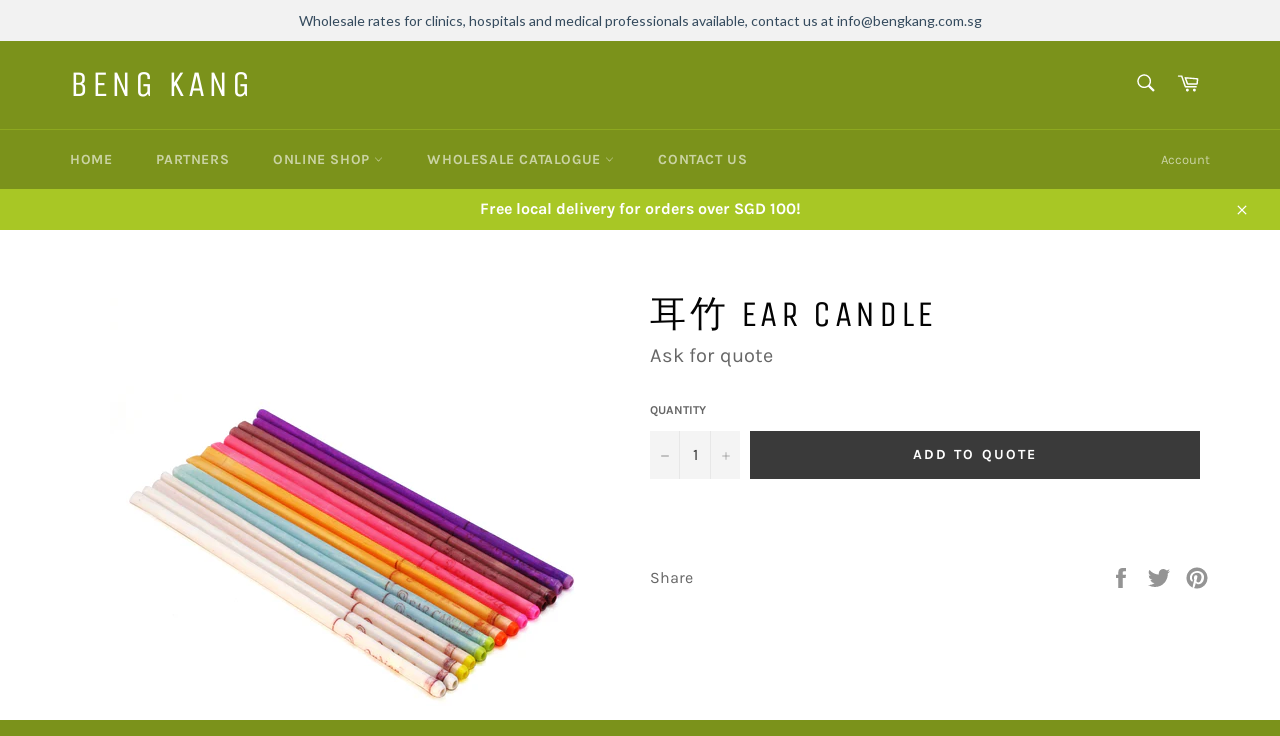

--- FILE ---
content_type: text/javascript
request_url: https://www.bengkang.com.sg/cdn/shop/t/4/assets/globorequestforquote_params.min.js?v=85924745529833736361654490472
body_size: 1323
content:
var GRFQConfigs = {
    app_url : "https://quote.globosoftware.net",
    theme_store_id : 775,
    shop_url : "beng-kang.myshopify.com",
    domain : "www.bengkang.com.sg",
    front_shop_url : "www.bengkang.com.sg",
    collection_enable : 0 ,
    product_enable : 1 ,
    rfq_page :  "request-for-quote" ,
    rfq_history :  "quotes-history" ,
    lang_translations: [],
    translation_default: {
        button: `Add to Quote`,
        popupsuccess: `The product %s is added to your quote 【产品已加入报价单】`,
        popupcontinue: `Continue Shopping 【继续购物】`,
        popupviewquote: `View Quote             【查看报价】`,

                        
                                
                                                                                
        toast_message: `Product added to quote`,
        pageempty: `Your quote is currently empty.`,
        pagebutton: `Submit Request`,
        pagesuccess: `Thank you for submitting a request for quote! We will reply within 24 hours.`,
        pagecontinueshopping: `Continue Shopping`,
        pageimage: ``,
        pageproduct: `Product`,
        pagevendor: `Vendor`,
        pagesku: `SKU`,
        pageoption: `Option`,
        pagequantity: `Quantity`,
        pageprice: `Price`,
        pageremove: `Remove`,
        error_messages: {"required":"Please fill in this field","invalid_email":"Invalid email","file_size_limit":"File size exceed limit","file_not_allowed":"File extension is not allowed","required_captcha":"Please verify captcha"},
        historylogin: `You have to {login|login now} to use Quote history feature.`,
        historyempty: `You haven&#039;t placed any quote yet.`,
        historyaccount: `Account Information`,
        historycustomer: `Customer Name`,
        historyid: ``,
        historydate: `Date`,
        historyitems: `Items`,
        historyaction: `Action`,
        historyview: `View`,
        login_to_show_price_button: `Login to see price`,
        message_toast:  `Product added to quote` ,
    },
    show_buynow:  2 ,
    show_atc:  1 ,
    show_price:  1 ,
    convert_cart_enable:  2 ,
    redirectUrl:  '' ,
    message_type_afteratq:  "popup" ,
    require_login:  0 ,
    login_to_show_price: 0,
    login_to_show_price_button_background: `#000`,
    login_to_show_price_button_text_color: `#fff`,
    selector: {
        buynow_selector: '.shopify-payment-button',
        addtocart_selector: '.product__submit__add,form #AddToCart-product-template, form #AddToCart, form #addToCart-product-template, form .product__add-to-cart-button, form .product-form__cart-submit, form .add-to-cart, form .cart-functions > button, form .productitem--action-atc, form .product-form--atc-button, form .product-menu-button-atc, form .product__add-to-cart, form .product-add, form .add-to-cart-button, form #addToCart, form .product-detail__form__action > button, form .product-form-submit-wrap > input, form .product-form input[type="submit"], form input.submit, form .add_to_cart, form .product-item-quick-shop, form #add-to-cart, form .productForm-submit, form .add-to-cart-btn, form .product-single__add-btn, form .quick-add--add-button, form .product-page--add-to-cart, form .addToCart, form .product-form .form-actions, form .button.add, form button#add, form .addtocart, form .AddtoCart, form .product-add input.add, form button#purchase, form[action*="/cart/add"] button[type="submit"], form .product__form button[type="submit"], form #AddToCart--product-template',
        price_selector: '#ProductPrice-product-template,#ProductPrice,.product-price,.product__price—reg,#productPrice-product-template,.product__current-price,.product-thumb-caption-price-current,.product-item-caption-price-current,.grid-product__price,.product__price,span.price,span.product-price,.productitem--price,.product-pricing,span.money,.product-item__price,.product-list-item-price,p.price,div.price,.product-meta__prices,div.product-price,span#price,.price.money,h3.price,a.price,.price-area,.product-item-price,.pricearea,.collectionGrid .collectionBlock-info > p,#ComparePrice,.product--price-wrapper,.product-page--price-wrapper,.color--shop-accent.font-size--s.t--meta.f--main,.ComparePrice,.ProductPrice,.prodThumb .title span:last-child,.price,.product-single__price-product-template,.product-info-price,.price-money,.prod-price,#price-field,.product-grid--price,.prices,.pricing,#product-price,.money-styling,.compare-at-price,.product-item--price,.card__price,.product-card__price,.product-price__price,.product-item__price-wrapper,.product-single__price,.grid-product__price-wrap,a.grid-link p.grid-link__meta',
    },
    money_format: '$',
    money_format_full: '${{amount}}',
        rules: {"all":{"enable":false},"manual":{"enable":false,"manual_products":null},"automate":{"enable":true,"automate_rule":[{"value":"91572666450","where":"EQUALS","select":"COLLECTION"},{"value":"91572699218","where":"EQUALS","select":"COLLECTION"},{"value":"91572863058","where":"EQUALS","select":"COLLECTION"},{"value":"91572731986","where":"EQUALS","select":"COLLECTION"},{"value":"91572764754","where":"EQUALS","select":"COLLECTION"},{"value":"91575648338","where":"EQUALS","select":"COLLECTION"},{"value":"91572895826","where":"EQUALS","select":"COLLECTION"},{"value":"91813314642","where":"EQUALS","select":"COLLECTION"},{"value":"91577417810","where":"EQUALS","select":"COLLECTION"},{"value":"91577352274","where":"EQUALS","select":"COLLECTION"},{"value":"91577516114","where":"EQUALS","select":"COLLECTION"}],"automate_operator":"or"}},
            settings: {
        historylogin:  `You have to {login|login now} to use Quote history feature.`     },
    file_extension: ["pdf","jpg","jpeg","psd"],
    redirectUrl: "",
    reCAPTCHASiteKey: "",
    product_field_display: ["image","option","qty"],
    form_elements : [{"id":56375,"form_id":3677,"code":"name","type":"text","subtype":null,"label":"Name","default":"Lauren Su","placeholder":"Enter your name","className":null,"maxlength":null,"rows":null,"required":1,"validate":null,"allow_multiple":null,"width":"50","description":null,"created_at":"2019-06-28 08:33:48","updated_at":"2019-06-28 08:33:48"},{"id":56376,"form_id":3677,"code":"email","type":"text","subtype":null,"label":"Email","default":"lauren@bengkang.com.sg","placeholder":"Email","className":null,"maxlength":null,"rows":null,"required":1,"validate":null,"allow_multiple":null,"width":"50","description":null,"created_at":"2019-06-28 08:33:48","updated_at":"2019-06-28 08:33:48"},{"id":56377,"form_id":3677,"code":"contact","type":"text","subtype":null,"label":"Contact","default":null,"placeholder":"contact","className":null,"maxlength":null,"rows":null,"required":1,"validate":null,"allow_multiple":null,"width":"50","description":null,"created_at":"2019-06-28 08:33:48","updated_at":"2019-06-28 08:33:48"},{"id":56378,"form_id":3677,"code":"company","type":"text","subtype":null,"label":"Company","default":null,"placeholder":"company","className":null,"maxlength":null,"rows":null,"required":null,"validate":null,"allow_multiple":null,"width":"50","description":null,"created_at":"2019-06-28 08:33:48","updated_at":"2019-06-28 08:33:48"},{"id":56379,"form_id":3677,"code":"delivery","type":"text","subtype":null,"label":"Delivery Address","default":null,"placeholder":"Delivery Address","className":null,"maxlength":null,"rows":null,"required":null,"validate":null,"allow_multiple":null,"width":"50","description":null,"created_at":"2019-06-28 08:33:48","updated_at":"2019-06-28 08:33:48"},{"id":56380,"form_id":3677,"code":"message","type":"textarea","subtype":null,"label":"Message","default":null,"placeholder":"Message","className":null,"maxlength":null,"rows":null,"required":null,"validate":null,"allow_multiple":null,"width":"50","description":null,"created_at":"2019-06-28 08:33:48","updated_at":"2019-06-28 08:33:48"}],
    quote_widget_enable :  false ,
    quote_widget_action :  'go_to_quote_page' ,
    quote_widget_icon : '',
    quote_widget_label :  'Quotes ({numOfItem})' ,
    quote_widget_background :  '#000' ,
    quote_widget_color :  '#fff' ,
    quote_widget_position :  '#000' ,
    enable_custom_price :  0 ,
}

--- FILE ---
content_type: text/javascript
request_url: https://www.bengkang.com.sg/cdn/shop/t/4/assets/callforprice_init.js?v=151458013865063345461558690139
body_size: 392
content:
var handle_array=["magic-acupuncture-patch-18-x-0-6m-15pcs-box","re-min-qing-moxa-punk","\u4E00\u62D4\u901A\u771F\u7A7A\u62D4\u7F50-yi-ba-tong-vacuum-cupping-set","\u4EBF\u65B9\u624B\u62E7\u5F0F\u62D4\u7F50-yifang-vacuum-cupping-set-twist-top-1","\u4EBF\u65B9\u78C1\u7597\u62D4\u7F50-yifang-magnetic-cupping-set","medical-gloves-powder-free","copy-of-\u592A\u6781\u65E0\u70DF\u827E\u6761-tai-ji-smokeless-moxa-roll-5pcs-box","copy-of-\u592A\u6781\u6781\u54C1\u827E\u7078\u6761-tai-ji-supreme-moxa-roll-10pcs-box","copy-of-\u592A\u6781\u6E29\u7078\u827E\u7C92-tai-ji-mac-mini-needle-moxa-200pcs-box","copy-of-\u592A\u6781\u7279\u7EA7\u827E\u7078\u6761-tai-ji-premium-moxa-roll-10pcs-box","copy-of-\u592A\u6781\u7EAF\u827E\u7078\u6761-tai-ji-pure-moxa-roll-10pcs-box","copy-of-\u592A\u6781\u81EA\u70ED\u7078\u8D34-tai-ji-self-heating-moxa-pad-2pcs-box","copy-of-\u592A\u6781\u836F\u827E\u7078\u6761-tai-ji-medicated-moxa-roll-10pcs-box","clinical-couch-wiper-roll-ply-w-perforation","\u5EB7\u795D\u771F\u7A7A\u62D4\u7F50-kang-zhu-cupping-set","\u5F03\u9488\u6876-bd-sharps-collector-needle-disposable-bin","curved-surgical-hemostatic-forcep-cm","elast-bandex-cotton-crepe-bandage","spring-acupoint-pen","peha-haft-bandage","fu-yang-self-heating-moxa-pad","smokeless-moxa-stick","\u660E\u521A\u724C\u7BA1\u9488-beng-kang-nkj-type-acupuncture-needles","wu-yuan-su-supreme-moxa-stick","supreme-moxa-punk-1-40-250g-pkt","supreme-moxa-roll-5pcs-pkt","cotton-ball","surgical-hemostatic-forcep-cm","\u6C49\u533B\u724C\u9488\u7078\u7BA1\u9488-hanyi-disposable-acupuncture-needles-with-tube","hand-disinfectant","alcohol-disinfection","alcohol-disinfection-96-4l","ear-press-magnetic-seed","\u73BB\u7483\u62D4\u7F50-glass-cupping-10pcs-set-w","\u7AF9\u8D28\u62D4\u7F50-bamboo-cupping","cotton-roll","stainless-steel-alcohol-containter","uroplast-steri-prep-pad-860004","alcohol-prep-pad","alcohol-lamp-burner","blood-lancet-pen","blood-lancet","steel-acupoint-pen","lei-huo-moxibustion-set","korean-smokeless-moxa-stick-180pcs-pkt"],hide_price=1,hide_ajaxaddtocart=1,display_phone=0,phone_no="+568932564789",display_call_for_price=1,call_for_price_label="Ask for Quote",css_style_button="background-color: #000000;color:#ffffff;",enabled_captcha=0,site_key="",thankyou_msg="Your Request Submitted Successfully.",thankyou_header="Success",name_label="Name",email_label="Email",phone_label=" Phone Number",comment_label="Comment",submit_label="Submit",error_name_label="Please fill out this fields.",error_email_label="Please fill out valid this fields.",error_phone_label="Please fill out valid this fields.",error_comment_label="Please fill out this fields.",enable_app=1,enable_outofstock=1,price_selector="",cart_selector="#AddToCart-product-template",phone_no_label="Call for Price:",required_field="name,email,comment",contact_form_heading="Call for Price for";
//# sourceMappingURL=/cdn/shop/t/4/assets/callforprice_init.js.map?v=151458013865063345461558690139
